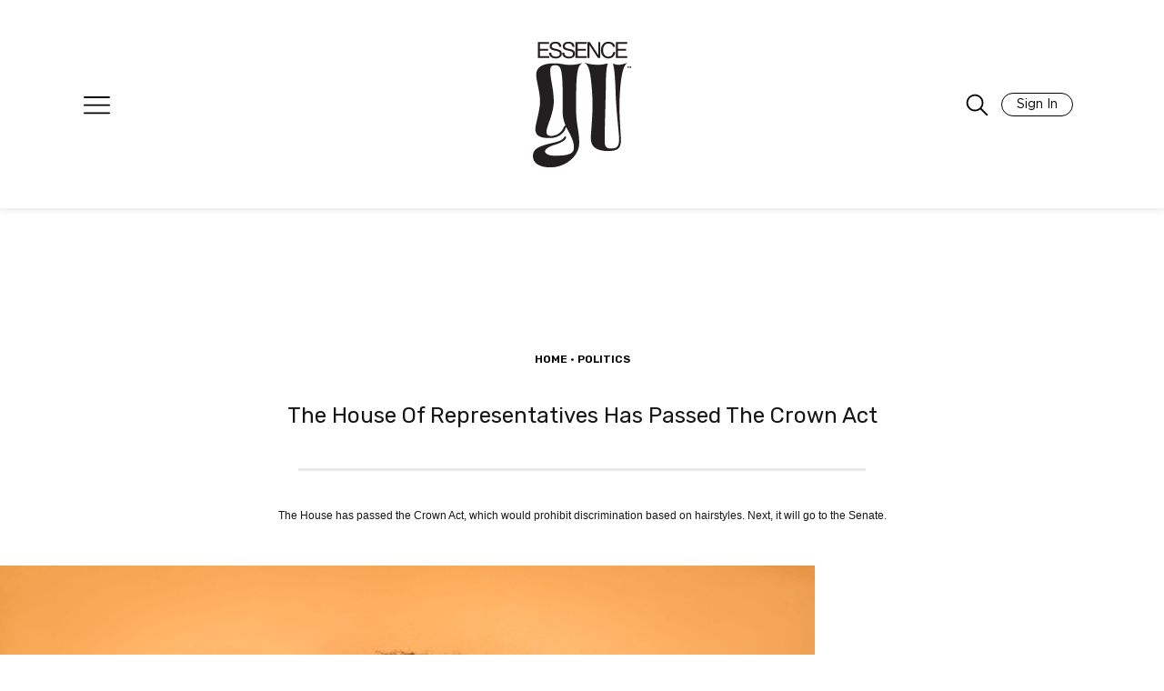

--- FILE ---
content_type: text/plain;charset=UTF-8
request_url: https://c.pub.network/v2/c
body_size: -269
content:
ed7ed5d3-5224-4986-bd89-34367d383378

--- FILE ---
content_type: text/vtt
request_url: https://assets-jpcust.jwpsrv.com/strips/URDnEjdm-120.vtt
body_size: 572
content:
WEBVTT

00:00.000 --> 00:30.433
URDnEjdm-120.jpg#xywh=0,0,120,67

00:30.433 --> 01:00.867
URDnEjdm-120.jpg#xywh=120,0,120,67

01:00.867 --> 01:31.300
URDnEjdm-120.jpg#xywh=240,0,120,67

01:31.300 --> 02:01.734
URDnEjdm-120.jpg#xywh=360,0,120,67

02:01.734 --> 02:32.168
URDnEjdm-120.jpg#xywh=0,67,120,67

02:32.168 --> 03:02.601
URDnEjdm-120.jpg#xywh=120,67,120,67

03:02.601 --> 03:33.035
URDnEjdm-120.jpg#xywh=240,67,120,67

03:33.035 --> 04:03.468
URDnEjdm-120.jpg#xywh=360,67,120,67

04:03.468 --> 04:33.902
URDnEjdm-120.jpg#xywh=0,134,120,67

04:33.902 --> 05:04.336
URDnEjdm-120.jpg#xywh=120,134,120,67

05:04.336 --> 05:34.769
URDnEjdm-120.jpg#xywh=240,134,120,67

05:34.769 --> 06:05.203
URDnEjdm-120.jpg#xywh=360,134,120,67

06:05.203 --> 06:35.636
URDnEjdm-120.jpg#xywh=0,201,120,67

06:35.636 --> 07:06.070
URDnEjdm-120.jpg#xywh=120,201,120,67

07:06.070 --> 07:36.504
URDnEjdm-120.jpg#xywh=240,201,120,67

07:36.504 --> 08:06.937
URDnEjdm-120.jpg#xywh=360,201,120,67

08:06.937 --> 08:37.371
URDnEjdm-120.jpg#xywh=0,268,120,67

08:37.371 --> 09:07.804
URDnEjdm-120.jpg#xywh=120,268,120,67

09:07.804 --> 09:38.238
URDnEjdm-120.jpg#xywh=240,268,120,67

09:38.238 --> 10:08.672
URDnEjdm-120.jpg#xywh=360,268,120,67

10:08.672 --> 10:39.105
URDnEjdm-120.jpg#xywh=0,335,120,67

10:39.105 --> 11:09.539
URDnEjdm-120.jpg#xywh=120,335,120,67

11:09.539 --> 11:39.972
URDnEjdm-120.jpg#xywh=240,335,120,67

11:39.972 --> 12:10.406
URDnEjdm-120.jpg#xywh=360,335,120,67

12:10.406 --> 12:40.840
URDnEjdm-120.jpg#xywh=0,402,120,67

12:40.840 --> 13:11.273
URDnEjdm-120.jpg#xywh=120,402,120,67

13:11.273 --> 13:41.707
URDnEjdm-120.jpg#xywh=240,402,120,67

13:41.707 --> 14:12.140
URDnEjdm-120.jpg#xywh=360,402,120,67

14:12.140 --> 14:42.574
URDnEjdm-120.jpg#xywh=0,469,120,67

14:42.574 --> 15:13.008
URDnEjdm-120.jpg#xywh=120,469,120,67

15:13.008 --> 15:43.441
URDnEjdm-120.jpg#xywh=240,469,120,67

15:43.441 --> 16:13.875
URDnEjdm-120.jpg#xywh=360,469,120,67

16:13.875 --> 16:44.308
URDnEjdm-120.jpg#xywh=0,536,120,67

16:44.308 --> 17:14.742
URDnEjdm-120.jpg#xywh=120,536,120,67

17:14.742 --> 17:45.176
URDnEjdm-120.jpg#xywh=240,536,120,67

17:45.176 --> 18:15.609
URDnEjdm-120.jpg#xywh=360,536,120,67

18:15.609 --> 18:46.043
URDnEjdm-120.jpg#xywh=0,603,120,67

18:46.043 --> 19:16.476
URDnEjdm-120.jpg#xywh=120,603,120,67

19:16.476 --> 19:46.910
URDnEjdm-120.jpg#xywh=240,603,120,67

19:46.910 --> 20:17.344
URDnEjdm-120.jpg#xywh=360,603,120,67

20:17.344 --> 20:47.777
URDnEjdm-120.jpg#xywh=0,670,120,67

20:47.777 --> 21:18.211
URDnEjdm-120.jpg#xywh=120,670,120,67

21:18.211 --> 21:48.644
URDnEjdm-120.jpg#xywh=240,670,120,67

21:48.644 --> 22:19.078
URDnEjdm-120.jpg#xywh=360,670,120,67

22:19.078 --> 22:49.512
URDnEjdm-120.jpg#xywh=0,737,120,67

22:49.512 --> 23:19.945
URDnEjdm-120.jpg#xywh=120,737,120,67

23:19.945 --> 23:50.379
URDnEjdm-120.jpg#xywh=240,737,120,67

23:50.379 --> 24:20.812
URDnEjdm-120.jpg#xywh=360,737,120,67

24:20.812 --> 24:51.246
URDnEjdm-120.jpg#xywh=0,804,120,67

24:51.246 --> 25:21.680
URDnEjdm-120.jpg#xywh=120,804,120,67

25:21.680 --> 25:52.113
URDnEjdm-120.jpg#xywh=240,804,120,67

25:52.113 --> 26:22.547
URDnEjdm-120.jpg#xywh=360,804,120,67

26:22.547 --> 26:52.980
URDnEjdm-120.jpg#xywh=0,871,120,67

26:52.980 --> 27:23.414
URDnEjdm-120.jpg#xywh=120,871,120,67

27:23.414 --> 27:53.848
URDnEjdm-120.jpg#xywh=240,871,120,67

27:53.848 --> 28:24.281
URDnEjdm-120.jpg#xywh=360,871,120,67

28:24.281 --> 28:54.715
URDnEjdm-120.jpg#xywh=0,938,120,67

28:54.715 --> 29:25.148
URDnEjdm-120.jpg#xywh=120,938,120,67

29:25.148 --> 29:55.582
URDnEjdm-120.jpg#xywh=240,938,120,67

29:55.582 --> 30:26.016
URDnEjdm-120.jpg#xywh=360,938,120,67

30:26.016 --> 30:56.449
URDnEjdm-120.jpg#xywh=0,1005,120,67

30:56.449 --> 31:26.883
URDnEjdm-120.jpg#xywh=120,1005,120,67

31:26.883 --> 31:57.316
URDnEjdm-120.jpg#xywh=240,1005,120,67

31:57.316 --> 32:27.750
URDnEjdm-120.jpg#xywh=360,1005,120,67

32:27.750 --> 32:58.184
URDnEjdm-120.jpg#xywh=0,1072,120,67

32:58.184 --> 33:28.617
URDnEjdm-120.jpg#xywh=120,1072,120,67

33:28.617 --> 33:59.051
URDnEjdm-120.jpg#xywh=240,1072,120,67

33:59.051 --> 34:29.484
URDnEjdm-120.jpg#xywh=360,1072,120,67

34:29.484 --> 34:59.918
URDnEjdm-120.jpg#xywh=0,1139,120,67

34:59.918 --> 35:30.352
URDnEjdm-120.jpg#xywh=120,1139,120,67

35:30.352 --> 36:00.785
URDnEjdm-120.jpg#xywh=240,1139,120,67

36:00.785 --> 36:31.219
URDnEjdm-120.jpg#xywh=360,1139,120,67

36:31.219 --> 37:01.652
URDnEjdm-120.jpg#xywh=0,1206,120,67

37:01.652 --> 37:32.086
URDnEjdm-120.jpg#xywh=120,1206,120,67

37:32.086 --> 40:34.688
URDnEjdm-120.jpg#xywh=240,1206,120,67



--- FILE ---
content_type: application/javascript
request_url: https://static.adsafeprotected.com/vans-adapter-google-ima.js
body_size: 6637
content:
var googleImaVansAdapter=function(){var D=function(n){var m=function(){var b,a=function(){var a=function(a){return"undefined"!==typeof a},b=function(){var b="u";try{a(window.opera)&&a(window.opera.buildNumber)?b="o":a(window.mozInnerScreenY)?b="g":a(window.chrome)&&a(window.chrome.csi)?b="c":a(window.msWriteProfilerMark)&&a(window.crypto)?b="e":a(window.attachEvent)||a(window.msCrypto)?b="i":a(window.WebKitPoint)&&(b="w")}catch(d){}return b}(),d=function(){var b=function(b){for(var d in b)if(b.hasOwnProperty(d)){var c=
b[d];""!==c&&"null"!==c&&"undefined"!==c&&null!==c&&a(c)||delete b[d]}return b},d=function(b){var d={},c,s;for(s in b)b.hasOwnProperty(s)&&(c=b[s],a(d[c])?d[c]+=s:d[c]=s);b={};for(s in d)d.hasOwnProperty(s)&&(c=d[s],b[c]=s);return b};return function(){var c=function(){var b={g:"",q:""};try{b.q=window.parent.parent.parent.parent.parent.parent.parent.parent.parent.parent.location.href}catch(d){var c=d.message,c=c.substring(c.lastIndexOf("<")+1,c.lastIndexOf(">")),s;if(s=a(c))if(s=!1,a(window.navigator)&&
a(window.navigator.userAgent)){var e=window.navigator.userAgent.match(/Firefox\/([\.0-9]+)/);null!==e&&2==e.length&&(e=e[1].split("."),3==parseInt(e[0],10)&&6>=parseInt(e[1],10)&&(3==e.length?13>=parseInt(e[2],10)&&(s=!0):s=!0))}s&&(b.g=c)}return b},e={};try{e.a=encodeURIComponent(top.location.href)}catch(f){}try{e.b=encodeURIComponent(parent.location.href)}catch(t){}if(window!=top){try{e.c=encodeURIComponent(parent.document.referrer)}catch(k){}try{e.e=encodeURIComponent(window.document.referrer)}catch(h){}}try{e.d=
encodeURIComponent(window.location.href)}catch(B){}try{var l=c();e.g=encodeURIComponent(l.g);e.q=encodeURIComponent(l.q)}catch(m){}var e=b(e),e=d(e),c=[],g;for(g in e)e.hasOwnProperty(g)&&c.push({key:g,val:e[g]});c.sort(function(a,b){return a.val.length>b.val.length?1:a.val.length<b.val.length?-1:0});return c}()}();return{br:b,urls:d}},d=function(a,b,c){var d=["//"+k.getFwServerDomain(),"/db2/video/",b+"/",c+"/","skeleton.js?videoId=",g.getVideoId()].join("");b=function(a){d=[d,"&adsafe_url=",a.val,
"&adsafe_type=",a.key].join("")};try{a.urls.forEach(b),d=[d,"&adsafe_jsinfo=br:",a.br].join("")}catch(s){l.report(e.DIAGNOSTIC.BUILD_VIDEOAPI_URL,s)}return d},c=function(){if(this.readyState==e.XHR.READY_STATE.DONE)if(this.status==e.HTTP.STATUS_CODE.OK)try{b("failed"===JSON.parse(this.responseText).action?e.BLOCKING_RESPONSE.BLOCK:e.BLOCKING_RESPONSE.SAFE)}catch(a){l.report(e.DIAGNOSTIC.BLOCK_AD,a)}else l.report(e.DIAGNOSTIC.BLOCKING_URL_REQUEST_ERR,{message:this.status})};return{init:function(e,
f,t){var h=a();e=d(h,e,f);b=t;k.sendUrlRequest(e,c)}}}(),v=function(){var b=[];return{addCallback:function(a,d){var c=0;d=d||Number.MAX_VALUE;b.push(function(){c<d&&(c++,a.apply({},arguments))})},executeCallbacks:function(){var a=arguments;b.forEach(function(b){b.apply({},a)})}}},f=function(){var b=window;return{getWin:function(){return b},setWin:function(a){(a=a&&a.ownerDocument)&&a.defaultView?b=a.defaultView:a&&a.parentWindow?b=a.parentWindow:l.report(e.DIAGNOSTIC.SET_CONTEXT,{message:""})},getDoc:function(){return b.document}}}(),
h=function(){var b,a=[],d=!1,c=function(a){var b="";Object.keys(a).forEach(function(d){-1===["advEntityId","pubEntityId","partner","debug"].indexOf(d)&&(b+="&"+d+"="+a[d])});return b},x=function(d){if(g.isEstablished()){var f;try{if(f=k.stringify(d))if("AdImpression"===d.messageType)k.getWindow()[b](f);else k.getWindow().postMessage(f,"*")}catch(x){l.report(e.DIAGNOSTIC.DISPATCH_MESSAGE,x)}}else if(g.canNeverBeEstablished()){f=k.getFwServerDomain();var t=h.config;try{"AdImpression"===d.messageType&&
(h.isCmTag?k.sendUrlRequest(["//"+f,"/mon?",c(t)].join("")):h.isFwTag&&k.sendUrlRequest(["//"+f,"/rfw/st/",t.advEntityId+"/"+t.pubEntityId,"/skeleton.js"].join("")))}catch(m){l.report(e.DIAGNOSTIC.DISPATCH_MESSAGE,m)}}else try{a.push(d)}catch(B){l.report(e.DIAGNOSTIC.CACHE_MESSAGE,B)}},f=function(a,b){k.sendMonitoringDebugPixel(e.MONITORING.AD_STOPPED,h.monitoringQS());t(a,b)},t=function(a,b){try{x({messageType:a,id:g.getVideoId(),time:k.now(),partner:p.getPartnerCode(),eventData:b})}catch(d){l.report(e.DIAGNOSTIC.SEND_EVENT,
d)}},m={AdImpression:function(a,b){var c=q.getInjector();d||(b&&(b.ext_passthrough=h.passThroughObj),d=!0,k.sendMonitoringDebugPixel(e.MONITORING.AD_IMPRESSION,h.monitoringQS()),c.onInjectionResolution(function(){t(a,b)}),c.resolveInjection())},AdStopped:f,AdVideoComplete:f,AdError:function(a,b){k.sendMonitoringDebugPixel(e.MONITORING.AD_ERROR,h.monitoringQS());t(a,b)}};return{sendEvent:function(a,b){var d=m[a]||t;q.vans.hasBegun()&&d(a,b)},setImpressionCallback:function(a){b=a},flushUnsentEvents:function(){try{a.forEach(x)}catch(b){l.report(e.DIAGNOSTIC.FLUSH_UNSENT_EVENTS,
b)}},passThroughObj:{},monitoringQS:function(){},clearSessionState:function(){d=!1;a.length=0}}}(),l=function(){var b={};return{report:function(a,d,c){if(!b[a])try{b[a]=!0;var e="//"+k.getFwServerDomain()+"/jsdiagnostic?code:vans-js_"+encodeURIComponent(p.getPartnerCode())+"_"+a+"&err:"+encodeURIComponent(d.message);c&&(e+="&config:"+encodeURIComponent(JSON.stringify(c)));k.sendUrlRequest(e)}catch(f){}}}}(),p=function(){return{initCM:function(b,a){y.initCM(b,a)},initFW:function(b,a,d){y.initFW(b,
a,d)},getPartnerCode:function(){return q.get().partnerCode},getPassThroughObj:function(){return q.get().passThroughObj},getAltMonDomain:function(){return q.get().monDomain},hasDebugEnabled:function(){return q.get().debugEnabled}}}(),g=function(){var b,a=!1,d=!1,c=function(b,d){b==f()&&(a=!0,h.setImpressionCallback(d),k.sendMonitoringDebugPixel(e.MONITORING.HANDSHAKE_SUCCESS,h.monitoringQS()),h.flushUnsentEvents());return a?e.VIDEO_CHANNEL:null},f=function(){b||(b=k.generateUID());return b};return{getVideoId:f,
setNodeInterface:function(a){var b,d,s,h=f();try{b="IASid"+h,d="blockAd"+h,s="getIasVidBridgeVersion"+h,a.className+=" integral-vid-"+h,a[d]=k.noop,a[b]=c,a[s]=function(){return"2"},a.getVersion=function(){return e.INTERNAL_VERSION}}catch(m){l.report(e.DIAGNOSTIC.SET_NODE_INTERFACE,m)}},isEstablished:function(){return a},canNeverBeEstablished:function(){return d},giveUpOnHandshaking:function(){d=!0;h.flushUnsentEvents()},resetHandshake:function(){d=a=!1}}}(),r=function(){var b=v();return{addCallback:function(a){b.addCallback(a,
1)},executeCallbacks:b.executeCallbacks}},z=function(b){var a=!1,d=!1,c=new r,f=!1,h=function(a,b){var d,c=k.getFwServerDomain(),f=function(a){var b="";Object.keys(a).forEach(function(d){"advEntityId"!=d&&"pubEntityId"!=d&&"partner"!=d&&(b+="&"+d+"="+a[d])});return b};try{d=["//",c,a,"?videoId=",g.getVideoId(),f(b)].join("")}catch(h){l.report(e.DIAGNOSTIC.BUILD_SRC_URL,h)}return d},t=function(h){var t,m=function(){!a&&b.parentNode?(b.parentNode.appendChild(h),clearInterval(t),d=a=!0,k.sendMonitoringDebugPixel(e.MONITORING.FWJS_INJECTED,
u.buildMonitoringQS())):f&&(d=!0,clearInterval(t),g.giveUpOnHandshaking());d&&c.executeCallbacks()};m();a||(t=setInterval(m,200))},m=function(){var a=b&&b.ownerDocument,d=a&&a.parentWindow;return!!(a&&a.defaultView||d)};return{injectTagScript:function(a,b){var c,f=k.getDocument();if(m()){var x=function(a){k.sendMonitoringDebugPixel(e.MONITORING.FWJS_LOAD_SUCCESS,u.buildMonitoringQS())},l=function(a){g.giveUpOnHandshaking();k.sendMonitoringDebugPixel(e.MONITORING.FWJS_LOAD_ERROR,u.buildMonitoringQS())};
try{c=f.createElement("script"),c.src=h(a,b),c.addEventListener("load",x),c.addEventListener("error",l),t(c)}catch(n){g.giveUpOnHandshaking(),k.sendMonitoringPixel(e.MONITORING.INJECTION_ERR)}}else d=!0,g.giveUpOnHandshaking()},sendInjectionDiagnostics:function(){var a=b&&b.ownerDocument,d=b&&b.parentNode,c=a&&(a.defaultView||a.parentWindow),f=e.MONITORING.AD_NODE_TYPE+"_"+(b?b.constructor.name||b.nodeName||typeof b:"null");b||k.sendMonitoringDebugPixel(e.MONITORING.AD_NODE_NULL,u.buildMonitoringQS());
b&&!d&&k.sendMonitoringDebugPixel(e.MONITORING.AD_NODE_DETACHED,u.buildMonitoringQS());b&&!a&&k.sendMonitoringDebugPixel(e.MONITORING.AD_NODE_NO_DOC,u.buildMonitoringQS());a&&!c&&k.sendMonitoringDebugPixel(e.MONITORING.AD_NODE_NO_WINDOW,u.buildMonitoringQS());k.sendMonitoringDebugPixel(f,u.buildMonitoringQS())},onInjectionResolution:function(a){c.addCallback(a);d&&c.executeCallbacks()},resolveInjection:function(){f=!0}}},A=function(){var b,a=!1,d=function(a){var e,f=!1;try{e=JSON.parse(a.data),f=
"unloadComplete"===e.msg&&e.id==g.getVideoId()}catch(h){}f&&(b(),k.getWindow().removeEventListener("message",d))};return{registerMeasurementCompleteHandler:function(c){b=c;a||(k.getWindow().addEventListener("message",d),a=!0)}}},e={INTERNAL_VERSION:"3.6.0",VIDEO_CHANNEL:"jv3",PROD_DOMAIN:"pixel.adsafeprotected.com",DIAGNOSTIC_MONITORING_DOMAIN:"spixel.adsafeprotected.com",S4_ITERATIONS:8,EVENTS:{AD_IMPRESSION:"AdImpression"},PSUEDO_IMPRESSION_ID_PREFIX:"vidId_",DIAGNOSTIC:{INIT_FW:"ifw",INIT_CM:"icm",
FLUSH_UNSENT_EVENTS:"fue",CACHE_MESSAGE:"cm",SEND_EVENT:"se",BLOCK_AD:"ba",SEND_MONITORING_PIXEL:"smp",SET_NODE_INTERFACE:"sni",BUILD_SRC_URL:"bsurl",BUILD_VIDEOAPI_URL:"bvu",BLOCKING_URL_REQUEST_ERR:"blk_url_req_err",DISPATCH_MESSAGE:"dm",SET_CONTEXT:"sc",STRINGIFY_EVENT_ERROR:"ser"},MONITORING:{INJECTION_ERR:"inj_err",VANS_INITIALIZED:"init",HANDSHAKE_SUCCESS:"hs",AD_IMPRESSION:"ai",DEFERRED_INTERFACE:"vans_defer",AD_STOPPED:"adstop",AD_ERROR:"aderr",AD_NODE_NULL:"adnode_null",AD_NODE_DETACHED:"adnode_detached",
AD_NODE_NO_DOC:"adnode_nodoc",AD_NODE_NO_WINDOW:"adnode_nowin",AD_NODE_TYPE:"adnode_type",FWJS_INJECTED:"fwjsinj",FWJS_LOAD_SUCCESS:"fwjsload",FWJS_LOAD_ERROR:"fwjsload_err",IMPRESSION_DOMAIN_BLOCKING:"impblock"},HTTP:{VERBS:{GET:"GET"},STATUS_CODE:{OK:200}},BLOCKING_RESPONSE:{BLOCK:"block",SAFE:"safe"},XHR:{READY_STATE:{DONE:4}}},y=function(){var b=function(a,b,c,e){g.setNodeInterface(c);"function"===typeof b.onMeasurementComplete&&(new A).registerMeasurementCompleteHandler(b.onMeasurementComplete);
var f={};Object.getOwnPropertyNames(b).forEach(function(a){"debug"!==a&&"onMeasurementComplete"!==a&&(f[a]=b[a])});e.injectTagScript(a,f)};return{initCM:function(a,d){var c;if(!q.vans.hasBegun()){if(!a||!a.partner)throw Error("Missing partner code");f.setWin(d);q.setPreErrorConfig(a,"cm");try{if(!a.anId)throw Error("Missing anId");q.vans.begin();c=new z(d);q.setInjector(c);q.setConfig(a);k.sendMonitoringDebugPixel(e.MONITORING.VANS_INITIALIZED,u.buildMonitoringQS());k.sendMonitoringDebugPixel(e.MONITORING.IMPRESSION_DOMAIN_BLOCKING,
u.buildMonitoringQS(),k.getFwServerDomain());c.sendInjectionDiagnostics();b("/jsvid",a,d,c)}catch(h){l.report(e.DIAGNOSTIC.INIT_CM,h)}}},initFW:function(a,d,c){var h,g;if(!q.vans.hasBegun()){if(!a||!a.partner)throw Error("Missing partner code");f.setWin(d);q.setPreErrorConfig(a,"fw");try{if(!a.advEntityId||!a.pubEntityId)throw Error("Missing client id: advEntityId: "+a.advEntityId+" ,pubEntityId: "+a.pubEntityId);q.vans.begin();g=new z(d);q.setInjector(g);q.setConfig(a);k.sendMonitoringDebugPixel(e.MONITORING.VANS_INITIALIZED,
u.buildMonitoringQS());k.sendMonitoringDebugPixel(e.MONITORING.IMPRESSION_DOMAIN_BLOCKING,u.buildMonitoringQS(),k.getFwServerDomain());g.sendInjectionDiagnostics();c&&m.init(a.advEntityId,a.pubEntityId,c);h="/fwjsvid/st/"+a.advEntityId+"/"+a.pubEntityId+"/skeleton.js";b(h,a,d,g)}catch(t){l.report(e.DIAGNOSTIC.INIT_FW,t)}}}}}(),u={buildMonitoringQS:function(){var b=e.PSUEDO_IMPRESSION_ID_PREFIX+g.getVideoId(),a=q.getInfoParams();return["&chanId="+a.anId,"planId="+a.advEntityId,"placementId="+a.pubEntityId,
"advId="+a.campId,"pubOrder="+a.placementId,"pubCreative="+a.creativeId,"impId="+(a.impId||b),"ts="+Date.now(),"custom="+e.INTERNAL_VERSION,"custom2=jv3&custom3="+q.get().tagType,"adsafe_par"].join("&")}},q=function(){var b={},a=!1,d={},c,f=function(a){"impId creativeId campId placementId advEntityId pubEntityId anId".split(" ").forEach(function(b){d[b]=a[b]});d.monDomain=b.monDomain},m=function(a){h.monitoringQS=u.buildMonitoringQS;h.passThroughObj=b.passThroughObj;Object.keys(a).forEach(function(b){h[b]=
a[b]})};return{vans:{hasBegun:function(){return a},begin:function(){a=!0}},setInjector:function(a){c=a},getInjector:function(){return c},setPreErrorConfig:function(a,d){b.tagType=d;var c;c=a.partner;var e=/[^\w-.]/g;c="string"===typeof c?c.replace(e,""):c;b.partnerCode=c;b.debugEnabled=a.debug&&a.debug.enabled;b.debugEnabled&&(b.monDomain=a.debug.monDomain)},setConfig:function(a){f(a);b.passThroughObj={vv:e.INTERNAL_VERSION,vanstag:b.tagType,xcamp:d.campId,xplac:d.placementId,xcreat:d.creativeId,
ximp:d.impId,xpc:b.partnerCode};b.config=a;m({isFwTag:"fw"===b.tagType,isCmTag:"cm"===b.tagType,config:a})},getInfoParams:function(){return d},get:function(){return b}}}(),k={now:function(){return(new Date).getTime()},sendMonitoringPixel:function(b){try{this.sendUrlRequest(["//"+k.getFwServerDomain(),"/mon?anId=10173&campId=",encodeURIComponent(p.getPartnerCode()),"&pubId=",encodeURIComponent("vans-js_"+b)].join(""))}catch(a){l.report(e.DIAGNOSTIC.SEND_MONITORING_PIXEL,a)}},sendMonitoringDebugPixel:function(){var b=
[e.MONITORING.AD_STOPPED],a={};return function(d,c,f){var h=p.hasDebugEnabled(),m=-1<b.indexOf(d)&&a[d];if(h&&!m)try{var g=e.DIAGNOSTIC_MONITORING_DOMAIN,n=p.getAltMonDomain();f=f||n||g;var n=f===n?"925116":"10173",v=k.addProtocolToDomain(f),q=encodeURIComponent(d),r=encodeURIComponent(p.getPartnerCode()),u;u=c.replace(/=undefined&/g,"=&");k.sendUrlRequest(v+"/mon?anId="+n+"&campId="+r+"&pubId="+q+u);a[d]=!0}catch(w){l.report(e.DIAGNOSTIC.SEND_MONITORING_PIXEL,w)}}}(),sendUrlRequest:function(b,a){var d,
c;if(b){d=this.getWindow();try{c=new d.XMLHttpRequest,a&&(c.onreadystatechange=a),c.open(e.HTTP.VERBS.GET,b),c.send()}catch(f){}}},stringify:function(b){if("AdImpression"!==b.messageType)return JSON.stringify(b);var a={};a.passthroughObj=p.getPassThroughObj();var d="";try{d=JSON.stringify(b)}catch(c){l.report(e.DIAGNOSTIC.STRINGIFY_EVENT_ERROR,c,a);return}return d},addProtocolToDomain:function(b){return b.match(/^[a-zA-Z]+:\/\//)?b:"https://"+b},getWindow:function(){return f.getWin()},getDocument:function(){return f.getDoc()},
generateUID:function(){var b,a="";try{for(b=0;b<e.S4_ITERATIONS;b++)a=[a,Math.floor(65536*(1+Math.random())).toString(16).substring(1)].join("")}catch(d){}return a},getFwServerDomain:function(){return n||e.PROD_DOMAIN},noop:function(){}};return{initFW:p.initFW,initCM:p.initCM,sendEvent:h.sendEvent}},E=function(n){var m=["GDFP"],v=["AdX/AdSense","AdSense/AdX"],f={partner:r.PARTNER_ID};if(0<n.getWrapperAdIds().length){var f=g.objectAssign({},f),h=n.getWrapperAdSystems()[0],l=0,p=h;-1<m.indexOf(p)||
-1<v.indexOf(p)||(l=n.getWrapperAdSystems().length-1,h=n.getWrapperAdSystems()[l]);-1<m.indexOf(h)?(m=l,f.pubCreative=n.getWrapperCreativeIds()[m],f.placementId=n.getWrapperAdIds()[m]):-1<v.indexOf(h)&&(f.pubId="AdX",f.placementId=n.getDealId())}else f=g.objectAssign({},f),h=n.getAdSystem(),-1<m.indexOf(h)?(f.placementId=n.getAdId(),f.pubCreative=n.getCreativeId()):-1<v.indexOf(h)&&(f.pubId="AdX",f.placementId=n.getDealId());return n=f},g=function(){var g=function(m){if(Object.entries)return Object.entries(m);
for(var g=Object.keys(m),f=g.length,h=Array(f);f--;)h[f]=[g[f],m[g[f]]];return h};return{sendDiag:function(g,n,f){try{(new Image).src="//pixel.adsafeprotected.com/jsdiagnostic?code:vans-js-adapter_"+r.PARTNER_ID+"_"+r.INTERNAL_VERSION+"_"+n+"&err:"+encodeURIComponent(g)+"&config:"+encodeURIComponent(JSON.stringify(f))}catch(h){}},isObject:function(g){return null!==g&&"object"===typeof g},getKeysByValue:function(m,r){var f=[];g(m).filter(function(f){return f[1]===r}).forEach(function(h){f.push(h[0])});
return f},isDefined:function(g){return"undefined"!==typeof g},objectEntries:g,objectAssign:function(g,n){if(null==g)throw new TypeError("Cannot convert undefined or null to object");if("function"!==typeof Object.assign){for(var f=Object(g),h=1;h<arguments.length;h++){var l=arguments[h];if(null!=l)for(var p in l)Object.prototype.hasOwnProperty.call(l,p)&&(f[p]=l[p])}return f}return Object.assign.apply(this,arguments)}}}(),r={ADAPTER:"google-ima",PARTNER_ID:"ima",INTERNAL_VERSION:"2.2.3",DEFAULT_PLAYBACK_STATE:{ad_duration:-2,
volume:-2,viewMode:"normal"},VANS_DAI_EVENT_MAP:{AdImpression:"STARTED",AdVideoFirstQuartile:"FIRST_QUARTILE",AdVideoMidpoint:"MIDPOINT",AdVideoThirdQuartile:"THIRD_QUARTILE",AdVideoComplete:"COMPLETE",AdClickThru:"CLICK",AdError:"ERROR"},VANS_IMA_EVENT_MAP:{AdStarted:"STARTED",AdSkipped:"SKIPPED",AdSkippableStateChange:"SKIPPABLE_STATE_CHANGED",AdVolumeChange:"VOLUME_CHANGED",AdRemainingTimeChange:"DURATION_CHANGE",AdImpression:"IMPRESSION",AdVideoStart:"STARTED",AdVideoFirstQuartile:"FIRST_QUARTILE",
AdVideoMidpoint:"MIDPOINT",AdVideoThirdQuartile:"THIRD_QUARTILE",AdVideoComplete:"COMPLETE",AdClickThru:"CLICK",AdPaused:"PAUSED",AdPlaying:"RESUMED",AdError:"AD_ERROR"}};return function(){var n,m,v,f,h,l,p,w=function(a,b){var c=b.getAd&&b.getAd(),e={volume:m.getVolume(),ad_duration:p.ad_duration};0>e.ad_duration&&(e.ad_duration=c&&g.isDefined(c.getDuration())?c.getDuration():-2);e.height=c&&c.getHeight?c.getHeight():c.getVastMediaHeight();e.width=c&&c.getWidth?c.getWidth():c.getVastMediaWidth();
p.volume!==r.DEFAULT_PLAYBACK_STATE.volume&&e.volume!==p.volume&&"AdVolumeChange"!==a&&n.sendEvent("AdVolumeChange",e);n.sendEvent(a,e);p=g.objectAssign({},e)},C=function(a,b){return g.isObject(a)?g.objectAssign({},a,b):b},z=function(a){var b=a.type,b=g.getKeysByValue(f[b===f.AdErrorEvent.Type.AD_ERROR?"AdErrorEvent":"AdEvent"].Type,b)[0];g.getKeysByValue(r.VANS_IMA_EVENT_MAP,b).forEach(function(b){w(b,a)})},A=function(){m.addEventListener(f.AdEvent.Type.LOADED,k);Object.keys(r.VANS_IMA_EVENT_MAP).forEach(function(a){a=
r.VANS_IMA_EVENT_MAP[a];m.addEventListener(f["AD_ERROR"===a?"AdErrorEvent":"AdEvent"].Type[a],z)})},e=function(){m.removeEventListener(f.AdEvent.Type.LOADED,k);Object.keys(r.VANS_IMA_EVENT_MAP).forEach(function(a){a=r.VANS_IMA_EVENT_MAP[a];m.removeEventListener(f["AD_ERROR"===a?"AdErrorEvent":"AdEvent"].Type[a],z)})},y=function(a){var b=g.getKeysByValue(f.dai.api.StreamEvent.Type,a.type)[0];g.getKeysByValue(r.VANS_DAI_EVENT_MAP,b).forEach(function(b){w(b,a)})},u=function(){v.addEventListener(f.dai.api.StreamEvent.Type.STARTED,
b);Object.keys(r.VANS_DAI_EVENT_MAP).forEach(function(a){v.addEventListener(f.dai.api.StreamEvent.Type[r.VANS_DAI_EVENT_MAP[a]],y)})},q=function(){v.removeEventListener(f.dai.api.StreamEvent.Type.STARTED,b);Object.keys(r.VANS_DAI_EVENT_MAP).forEach(function(a){v.removeEventListener(f.dai.api.StreamEvent.Type[r.VANS_DAI_EVENT_MAP[a]],y)})},k=function(a){var b=l&&l.fwServerDomain,c=a.getAd&&a.getAd(),c=new E(c),c=C(l,c);p=g.objectAssign({},r.DEFAULT_PLAYBACK_STATE);try{n=new D(b),n.initCM(c,h)}catch(e){g.sendDiag(e,
"initCm",c)}w("AdLoaded",a)},b=function(a){var b=l&&l.fwServerDomain,c=a.getAd&&a.getAd(),c=new E(c),c=C(l,c);p=g.objectAssign({},r.DEFAULT_PLAYBACK_STATE);try{n=new D(b),n.initCM(c,h)}catch(e){g.sendDiag(e,"initCm",c)}w("AdVideoStart",a);w("AdImpression",a)};return{init:function(a,b,c,e,k){if(g.isDefined(a)){var n=!1;g.isDefined(e)&&g.isDefined(e.anId)?n=!0:console.error("The Integral Google IMA Adapter is missing a valid config with the required anId macro. The Web Video SDK will fail to initialize.");
n&&(f=a.ima,h=c,l=e,m=b,A(),g.isDefined(k)&&(v=k,u()))}else console.error("The Integral Ad Science VANS Adaptor did not receive Google IMA SDK's 'google' object as the first argument during initialization.")},dispose:function(){l=h=void 0;g.isDefined(m)?(e(),m=void 0):console.warn("The Integral Ad Science VANS Adaptor was disposed prior to being initialized");g.isDefined(v)&&(q(),v=void 0);n=void 0}}}()}();
